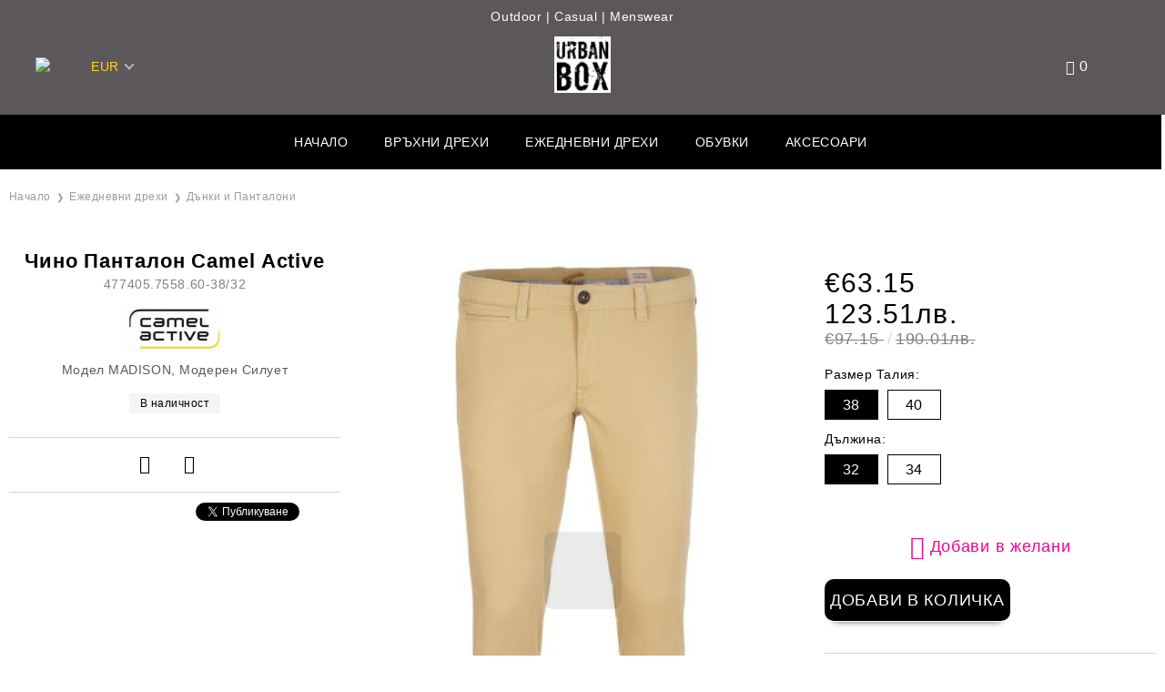

--- FILE ---
content_type: text/html; charset=utf-8
request_url: https://urbanbox.eu/product/5575/chino-pantalon-camel-active.html
body_size: 15646
content:
<!DOCTYPE html>
<html lang="bg">
<head>
<meta http-equiv="Content-Type" content="text/html; charset=utf-8" />
<meta http-equiv="Content-Script-Type" content="text/javascript" />
<meta http-equiv="Content-Style-Type" content="text/css" />
<meta name="description" content="Купете Чино Панталон Camel Active 477405.7558.60-38/32 на цена от  €63.15. Ние от Urbanbox Ви предлагаме най-атрактивните модели на бранда Camel Active." />
<meta name="keywords" content="" />
<meta name="twitter:card" content="summary" /><meta name="twitter:site" content="@server.seliton.com" /><meta name="twitter:title" content="Чино Панталон Camel Active 477405.7558.60-38/32 | UrbanBox" /><meta name="twitter:description" content="Купете Чино Панталон Camel Active 477405.7558.60-38/32 на цена от  €63.15. Ние от Urbanbox Ви предлагаме най-атрактивните модели на бранда Camel Active." /><meta name="twitter:image" content="http://urbanbox.eu/userfiles/productimages/product_4235.jpg" />
<link rel="icon" type="image/x-icon" href="/favicon.ico" />
<title>Чино Панталон Camel Active 477405.7558.60-38/32 | UrbanBox</title>
<link rel="canonical" href="https://urbanbox.eu/product/5575/chino-pantalon-camel-active.html" />

<link rel="stylesheet" type="text/css" href="/userfiles/css/css_101_1795.css" />
<script type="text/javascript" src="/userfiles/css/js_101_681.js"></script>
<meta name="viewport" content="width=device-width, initial-scale=1" />
<link rel="alternate" type="application/rss+xml" title="Новини" href="/module.php?ModuleName=com.summercart.rss&amp;UILanguage=bg&amp;FeedType=News" />
<script type="text/javascript">
$(function(){
	$('.innerbox').colorbox({minWidth: 500, minHeight: 300, maxWidth: '90%', maxHeight: '96%'});
		var maxProducts = 7;
	var httpsDomain = 'https://urbanbox.eu/';
	var searchUrl = '/search.html';
	var seeMoreText = 'вижте още';
	
	SC.Util.initQuickSearch(httpsDomain, maxProducts, searchUrl, seeMoreText);
	});

SC.storeRoot = 'https://urbanbox.eu/';
SC.storeRootPath = '/';
SC.ML.PROVIDE_VALID_EMAIL = 'Трябва да предоставите валиден имейл адрес:';
SC.JSVersion = '';
</script>
<script type="text/javascript">
SC.Upsell = new function () {
	
	// Default settings
	let settings = {
		usePopup: true,
		languageCode: "bg",
		urlCart: "https://urbanbox.eu/cart.html"
	};

	this.setOptions = function (options)
	{
		settings = $.extend({}, settings, options);
	};
	
	this.init = function ()
	{
		console.log(settings);
		$('form[action] .js-button-add-to-cart').unbind('click').click(function (e) {
			if ($(this).parents('form:first').find('input[type="file"]').length > 0) {
				return;
			}
			
			const form = $(this).parents('form').get(0);
			if (!SC.Util.checkAddToCartOptions(form)) {
				e.preventDefault();
				return;
			}
			
			const elem = $(this).parents('form:first');
			elem.find('input[name="action"]:first').val('dmAddToCartAjaxAction');
			let postUrl = elem.attr('action');
			const postData = elem.serialize();
			elem.find('input[name="action"]:first').val('dmAddToCart');
			const productId = elem.find('input[name="ProductID"]:first').val();
			
			if (location.protocol !== 'https:') {
				// Fixes Chrome not sending session cookie on cross-scheme request
				postUrl = postUrl.replace('https://', 'http://');
			}
			
			$.ajax({
				type: 'POST',
				/* url: SC.storeRoot + settings.languageCode + '/cart.html', */
				url: SC.storeRoot + 'cart.html' + '?UILanguage=' + settings.languageCode,
				data: postData,
				dataType: 'json',
				xhrFields: {withCredentials: true},
				success: function (data) {
					const promisesArray = [];
					$(document).trigger('cart:add-to-cart', [promisesArray, postData, data]); /* Add to cart in product page */
					
					const sendProductParams = {
						id: $(form).find('input[name="ProductID"]').val(),
						quantity: $(form).find('input[name="Quantity"]').val(),
						productVariantId: $(form).find('input[name="ProductVariantID"]').val()
					};
					$(document).trigger('cart:add-to-cart-category', [promisesArray, sendProductParams, data]); /* Add to cart when in category listing */
					
					$.when.apply($, promisesArray).always(function() {
						SC.Upsell.handleResponse(data);
						
						if ($('#cart-page').length > 0) {
							SC.Cart.refreshCart();
							return;
						}
						
						if (SC.Upsell.hasError) {
							return;
						}
						
						$.get(SC.storeRoot + 'ajax/ajax_upsell_products.php?ProductID=' + sendProductParams.id + '&ProductVariantID=' + sendProductParams.productVariantId + '&UILanguage=' + settings.languageCode,
							function (data) {
								if (!data) {
									if (settings.usePopup) {
										location.href = settings.urlCart;
									}
									
									return;
								}
									
								if (settings.usePopup) {
									$.colorbox({
										width: '952px',
										maxWidth: '92%',
										className: 'cboxNoTitle c-popup-upsell',
										html: data,
									});
								} else {
									$('.js-mini-cart__upsell-popup').html(data);
								}
							},
							'html');
					});
				}
			});
			
			return false;
		});
	};
	
	this.handleResponse = function (data)
	{
		this.hasError = false;
		if (data['headerCart']) {
			$('.c-header__cart.js-header-cart').replaceWith(data['headerCart']);
			setTimeout(function(){$('.js-header-cart').trigger('click')}, 10);
		}
		if (data['headerCartMobile']) {
			$('.js-mobile-menu-item-cart').replaceWith(data['headerCartMobile']);
			setTimeout(function(){$('.js-mobile-menu-item-cart').trigger('click')}, 10);
		}
		if ((typeof(data['error']) != 'undefined') && data['error']) {
			alert(data['error']);
			this.hasError = true;
		}
		SC.Upsell.init();
	};
};

$(function () {
	if (SC.UpsellNotUsed) {
		return;
	}
	
	if (SC.UpsellDefaults !== undefined) {
		SC.Upsell.setOptions(SC.UpsellDefaults);
	}
	SC.Upsell.init();
});
</script><!-- Global site tag (gtag.js) - Google Analytics -->
<script async src="https://www.googletagmanager.com/gtag/js?id=UA-169621661-1"></script>
<script>
  window.dataLayer = window.dataLayer || [];
  function gtag(){dataLayer.push(arguments);}
  gtag('js', new Date());

  gtag('config', 'UA-169621661-1');
  gtag('config', 'AW-623172598');
</script>

<!-- Facebook Pixel Code -->
<script>
!function(f,b,e,v,n,t,s)
{if(f.fbq)return;n=f.fbq=function(){n.callMethod?
n.callMethod.apply(n,arguments):n.queue.push(arguments)};
if(!f._fbq)f._fbq=n;n.push=n;n.loaded=!0;n.version='2.0';
n.queue=[];t=b.createElement(e);t.async=!0;
t.src=v;s=b.getElementsByTagName(e)[0];
s.parentNode.insertBefore(t,s)}(window, document,'script',
'https://connect.facebook.net/en_US/fbevents.js');
fbq('init', '351293835944868');
fbq('track', 'PageView');
</script>
<noscript><img height="1" width="1" style="display:none"
src="https://www.facebook.com/tr?id=351293835944868&ev=PageView&noscript=1"
/></noscript>
<!-- End Facebook Pixel Code --> 
<!-- Google Tag Manager -->
<script>(function(w,d,s,l,i){w[l]=w[l]||[];w[l].push({'gtm.start':
new Date().getTime(),event:'gtm.js'});var f=d.getElementsByTagName(s)[0],
j=d.createElement(s),dl=l!='dataLayer'?'&l='+l:'';j.async=true;j.src=
'https://www.googletagmanager.com/gtm.js?id='+i+dl;f.parentNode.insertBefore(j,f);
})(window,document,'script','dataLayer','GTM-NJVJTRR7');</script>
<!-- End Google Tag Manager -->


		<script type="application/ld+json">
			{
				"@context": "https://schema.org",
				"@type": "BreadcrumbList",
				"itemListElement":
				[
					{
						"@type": "ListItem",
						"position": 1,
						"item":
						{
							"@id": "https://urbanbox.eu/",
							"name": "Начало"
						}
					},
					{
						"@type": "ListItem",
						"position": 2,
						"item":
						{
							"@id": "https://urbanbox.eu/category/226/ezhednevni-drehi.html",
							"name": "Ежедневни дрехи"
						}
					},
					{
						"@type": "ListItem",
						"position": 3,
						"item":
						{
							"@id": "https://urbanbox.eu/category/233/danki-i-pantaloni.html",
							"name": "Дънки и Панталони"
						}
					},
					{
						"@type": "ListItem",
						"position": 4,
						"item":
						{
							"@id": "https://urbanbox.eu/product/5575/chino-pantalon-camel-active.html",
							"name": "Чино Панталон Camel Active"
						}
					}
				]
			}
		</script>





<link rel="preload" href="/skins/assets/fonts/awesome-icons-4.7/fontawesome-webfont.woff2" as="font" type="font/woff2" crossorigin />
<link rel="preload" href="/skins/assets/fonts/open-iconic-11/fonts/open-iconic.woff2" as="font" type="font/woff2" crossorigin />
<link rel="preload" href="/skins/assets/fonts/muller/Muller-Thin.ttf" as="font" type="font/ttf" crossorigin />
<meta property="og:site_name" content="UrbanBox" /><meta property="og:locality" content="София, България" /><meta property="og:email" content="info@urbanbox.eu" /><meta property="og:phone_number" content="0885316003" /><meta property="og:type" content="product" /><meta property="og:title" content="Чино Панталон Camel Active" /><meta property="og:url" content="https://urbanbox.eu/product/5575/chino-pantalon-camel-active.html" /><meta property="og:image" content="https://urbanbox.eu/userfiles/productimages/product_4235.jpg" /><meta property="og:description" content="Модел MADISON, Модерен Силует" /></head>

<body class="lang-bg dynamic-page dynamic-page-product layout-229 layout-type-thin-wide-wide-thin products-per-row-5 " >


<div class="c-body-container js-body-container">
<div class="c-body-container__sub">

<header class="container c-header js-header-container">


<div class="c-header__topline">
	<span class="c-header__slogan-text" style="color: #ffffff;"> Outdoor   |   Casual   |   Menswear </span></div>

<div class="c-header__standard">

	<div class="c-header__standard-login-and-lang">
		
		<div class="c-header__profile-wrapper">
			<a class="c-header__profile-icon-link" href="https://urbanbox.eu/login.html">
				<img class="c-header__profile-icon" src="/skins/royal/customer/images/user.png?rev=0cfa903748b22c57db214c7229180c71ed34da8a" />
			</a>
			<div class="c-header__profile js-header-login-section">
								
									<a href="https://urbanbox.eu/login.html" class="c-header__profile_link c-header__profile-login">Вход</a>
					<a href="https://urbanbox.eu/register.html" class="c-header__profile_link c-header__profile-register">Регистрация</a>
							</div>
		</div>
		
				
				<div class="c-header__currency">
			<div class="c_header__currency-selected">
				<span class="c-header__currency-code-wrapper"><span class="c_header__currency-selected-code">EUR</span></span>
			</div>
			<input type="hidden" name="CurrencyID" class="CurrencyID" id="js-selected-currencyid" value="2" />
			
			<ul id="currency-list" class="c-header__currency-list">
							<li class="c-header__currency-selector js-currency-selector selected" id="currencyId_2">EUR</li>
							<li class="c-header__currency-selector js-currency-selector " id="currencyId_6">BGN</li>
						</ul> 
		</div>
				
	</div>
	
	<div class="c-header__standard-logo-section">
		<h2 class="c-header__logo c-header__logo--is-image">
			<a href="/">
				<img class="c-header__logo-image" src="/userfiles/logo/UrbanBox_logo_w1.jpg" alt="UrbanBox" width="500" height="500" />							</a>
		</h2>
	</div>
	
	<div class="c-header__standard-search-currency-cart-section">
		
		<div class="c-header__search js-header-search">
			<div class="c-header__search-advanced"><a href="/search.html?action=dmAdvancedSearch">Разширено търсене</a></div>
			<div class="c-header__search-form-icon-wrapper">
				<form action="/search.html" class="c-header_search_form js-header-search-form">
					<input type="text" class="c-header__search_input js-header-search-input" id="sbox" name="phrase" value="" placeholder="Търси..." />
					<span class="c-header__search-button"><input type="submit" value="Търси" class="c-header__search-button-submit" /></span>
				</form>
			</div>
		</div>
				<div class="c-header__wishlist js-wishlist-header">
			<a href="/favourites.html" class="c-header__wishlist-link" title="Любими продукти">
				<span class="js-wishlist-header-count">0</span>
			</a>
		</div>
						<div class="c-header__cart js-header-cart">
			<h2 class="c-header__cart-title">Количка</h2>
	
						<div class="c-header__cart-wrapper js-header-mini-cart-wrapper">
				<div class="c-header__cart--empty-icon"></div>
			</div>
				
								</div>
			</div>
	
</div>

<div class="c-header__mobile">
	<div class="c-header__standard-logo-section">
		<h2 class="c-header__logo c-header__logo--is-image">
			<a href="/">
				<img class="c-header__logo-image" src="/userfiles/logo/UrbanBox_logo_w1.jpg" alt="UrbanBox" width="500" height="500" />							</a>
		</h2>
	</div>
		<ul class="c-header__mobile-menu">
		<li class="c-header__mobile-menu-item mobile-menu-item-nav js-mobile-menu-item-nav"></li>
		<li class="c-header__mobile-menu-item mobile-menu-item-account">
			<div class="mobile-menu-item-login"></div>
		</li>
		<li class="c-header__mobile-menu-item">
						<div class="c-header__wishlist js-wishlist-header">
				<a href="/favourites.html" class="c-header__wishlist-link" title="Любими продукти">
					<span class="js-wishlist-header-count">0</span>
				</a>
			</div>
					</li>
		<li class="c-header__mobile-menu-item mobile-menu-item-search">
			<div class="c-header__search c-header__search--mobile">
				<form action="/search.html" class="c-header_search_form js-header-search-form">
					<input type="text" class="c-header__search_input c-header__search_input--mobile js-header-search-input" id="js-search-phrase" name="phrase" value="" placeholder="Търси..." />
					<span class="c-header__search-button"><input type="submit" value="Търси" class="c-header__search-button-submit" /></span>
				</form>
			</div>
		</li>
		<li class="c-header__mobile-menu-item mobile-menu-item-international">
			<div class="mobile-menu-item-language-and-currency">
				<div class="mobile-menu-item-language-and-currency-inner"></div>
			</div>
		</li>
		
		<li class="c-header__mobile-menu-item">
						<a id="mobile-cart" class="mobile-menu-item-cart js-mobile-menu-item-cart" href="https://urbanbox.eu/cart.html"></a>
						
					</li>
	</ul>
	</div>

</header><!-- header container -->

<main>
<div class="o-column c-layout-top o-layout--horizontal c-layout-top__sticky  js-layout-top">
	<div class="c-layout-wrapper c-layout-top__sticky-wrapper">
		<div class="o-box c-box-main-menu js-main-menu-box">

	<div class="o-box-content c-box-main-menu__content">
		<ul class="c-box-main-menu__list">
							<li class=" c-box-main-menu__item js-box-main-menu__item">
					<a href="/" title="Начало" class="c-box-main-menu__item-link">
												Начало
						<span class="c-box-main-menu__mobile-control js-mobile-control"><span>+</span></span>
					</a>
									</li>
											<li class="menu-item-dropdown-menu c-box-main-menu__item js-box-main-menu__item">
					<a href="/category/222/vrahni-drehi.html" title="Връхни дрехи" class="c-box-main-menu__item-link">
												Връхни дрехи
						<span class="c-box-main-menu__mobile-control js-mobile-control"><span>+</span></span>
					</a>
											<ul class="o-box-content c-box-dd-categories__subcategory-list js-box-dd-categories__subcategory-list">
			<li class="c-box-dd-categories__item js-box-dd-categories-item c-box-dd-categories__categoryid-223  is-first   ">
			<a href="/category/223/yaketa.html" class="c-box-dd-categories__subcategory-item-link noProducts ">
				<span>Якета</span><span class="c-box-main-menu__mobile-control js-mobile-control"><span>+</span></span>
			</a>
			
		</li>
			<li class="c-box-dd-categories__item js-box-dd-categories-item c-box-dd-categories__categoryid-224     ">
			<a href="/category/224/saka.html" class="c-box-dd-categories__subcategory-item-link noProducts ">
				<span>Сака</span><span class="c-box-main-menu__mobile-control js-mobile-control"><span>+</span></span>
			</a>
			
		</li>
			<li class="c-box-dd-categories__item js-box-dd-categories-item c-box-dd-categories__categoryid-225   is-last  ">
			<a href="/category/225/eletsi.html" class="c-box-dd-categories__subcategory-item-link noProducts ">
				<span>Елеци</span><span class="c-box-main-menu__mobile-control js-mobile-control"><span>+</span></span>
			</a>
			
		</li>
	</ul>
									</li>
				<li class="c-box-main-menu__separator">|</li>							<li class="menu-item-dropdown-menu c-box-main-menu__item js-box-main-menu__item">
					<a href="/category/226/ezhednevni-drehi.html" title="Ежедневни дрехи" class="c-box-main-menu__item-link">
												Ежедневни дрехи
						<span class="c-box-main-menu__mobile-control js-mobile-control"><span>+</span></span>
					</a>
											<ul class="o-box-content c-box-dd-categories__subcategory-list js-box-dd-categories__subcategory-list">
			<li class="c-box-dd-categories__item js-box-dd-categories-item c-box-dd-categories__categoryid-229 has-submenus is-first   ">
			<a href="/category/229/rizi.html" class="c-box-dd-categories__subcategory-item-link hasProducts is-parent">
				<span>Ризи</span><span class="c-box-main-menu__mobile-control js-mobile-control"><span>+</span></span>
			</a>
			<ul class="o-box-content c-box-dd-categories__subcategory-list js-box-dd-categories__subcategory-list">
			<li class="c-box-dd-categories__item js-box-dd-categories-item c-box-dd-categories__categoryid-248  is-first   ">
			<a href="/category/248/rizi-kas-rakav.html" class="c-box-dd-categories__subcategory-item-link noProducts ">
				<span>Ризи къс ръкав</span><span class="c-box-main-menu__mobile-control js-mobile-control"><span>+</span></span>
			</a>
			
		</li>
			<li class="c-box-dd-categories__item js-box-dd-categories-item c-box-dd-categories__categoryid-249   is-last  ">
			<a href="/category/249/rizi-dalag-rakav.html" class="c-box-dd-categories__subcategory-item-link noProducts ">
				<span>Ризи дълъг ръкав</span><span class="c-box-main-menu__mobile-control js-mobile-control"><span>+</span></span>
			</a>
			
		</li>
	</ul>
		</li>
			<li class="c-box-dd-categories__item js-box-dd-categories-item c-box-dd-categories__categoryid-230 has-submenus   is-open ">
			<a href="/category/230/bluzi.html" class="c-box-dd-categories__subcategory-item-link hasProducts is-parent">
				<span>Блузи</span><span class="c-box-main-menu__mobile-control js-mobile-control"><span>+</span></span>
			</a>
			<ul class="o-box-content c-box-dd-categories__subcategory-list js-box-dd-categories__subcategory-list">
			<li class="c-box-dd-categories__item js-box-dd-categories-item c-box-dd-categories__categoryid-251  is-first   ">
			<a href="/category/251/bluzi-kas-rakav.html" class="c-box-dd-categories__subcategory-item-link noProducts ">
				<span>Блузи къс ръкав</span><span class="c-box-main-menu__mobile-control js-mobile-control"><span>+</span></span>
			</a>
			
		</li>
			<li class="c-box-dd-categories__item js-box-dd-categories-item c-box-dd-categories__categoryid-250   is-last  is-current">
			<a href="/category/250/bluzi-dalag-rakav.html" class="c-box-dd-categories__subcategory-item-link noProducts ">
				<span>Блузи дълъг ръкав</span><span class="c-box-main-menu__mobile-control js-mobile-control"><span>+</span></span>
			</a>
			
		</li>
	</ul>
		</li>
			<li class="c-box-dd-categories__item js-box-dd-categories-item c-box-dd-categories__categoryid-232     ">
			<a href="/category/232/puloveri.html" class="c-box-dd-categories__subcategory-item-link noProducts ">
				<span>Пуловери</span><span class="c-box-main-menu__mobile-control js-mobile-control"><span>+</span></span>
			</a>
			
		</li>
			<li class="c-box-dd-categories__item js-box-dd-categories-item c-box-dd-categories__categoryid-233     ">
			<a href="/category/233/danki-i-pantaloni.html" class="c-box-dd-categories__subcategory-item-link noProducts ">
				<span>Дънки и Панталони</span><span class="c-box-main-menu__mobile-control js-mobile-control"><span>+</span></span>
			</a>
			
		</li>
			<li class="c-box-dd-categories__item js-box-dd-categories-item c-box-dd-categories__categoryid-247     ">
			<a href="/category/247/kasi-pantaloni.html" class="c-box-dd-categories__subcategory-item-link noProducts ">
				<span>Къси Панталони</span><span class="c-box-main-menu__mobile-control js-mobile-control"><span>+</span></span>
			</a>
			
		</li>
			<li class="c-box-dd-categories__item js-box-dd-categories-item c-box-dd-categories__categoryid-254   is-last  ">
			<a href="/category/254/banski.html" class="c-box-dd-categories__subcategory-item-link noProducts ">
				<span>Бански</span><span class="c-box-main-menu__mobile-control js-mobile-control"><span>+</span></span>
			</a>
			
		</li>
	</ul>
									</li>
				<li class="c-box-main-menu__separator">|</li>							<li class="menu-item-dropdown-menu c-box-main-menu__item js-box-main-menu__item">
					<a href="/category/227/obuvki.html" title="Обувки" class="c-box-main-menu__item-link">
												Обувки
						<span class="c-box-main-menu__mobile-control js-mobile-control"><span>+</span></span>
					</a>
											<ul class="o-box-content c-box-dd-categories__subcategory-list js-box-dd-categories__subcategory-list">
			<li class="c-box-dd-categories__item js-box-dd-categories-item c-box-dd-categories__categoryid-241  is-first   ">
			<a href="/category/241/chehli-i-sandali.html" class="c-box-dd-categories__subcategory-item-link noProducts ">
				<span>Чехли и Сандали</span><span class="c-box-main-menu__mobile-control js-mobile-control"><span>+</span></span>
			</a>
			
		</li>
			<li class="c-box-dd-categories__item js-box-dd-categories-item c-box-dd-categories__categoryid-242     ">
			<a href="/category/242/obuvki-i-snikarsi.html" class="c-box-dd-categories__subcategory-item-link noProducts ">
				<span>Обувки и Сникърси</span><span class="c-box-main-menu__mobile-control js-mobile-control"><span>+</span></span>
			</a>
			
		</li>
			<li class="c-box-dd-categories__item js-box-dd-categories-item c-box-dd-categories__categoryid-243   is-last  ">
			<a href="/category/243/boti-i-botushi.html" class="c-box-dd-categories__subcategory-item-link noProducts ">
				<span>Боти и Ботуши</span><span class="c-box-main-menu__mobile-control js-mobile-control"><span>+</span></span>
			</a>
			
		</li>
	</ul>
									</li>
				<li class="c-box-main-menu__separator">|</li>							<li class="menu-item-dropdown-menu c-box-main-menu__item js-box-main-menu__item">
					<a href="/category/228/aksesoari.html" title="Аксесоари" class="c-box-main-menu__item-link">
												Аксесоари
						<span class="c-box-main-menu__mobile-control js-mobile-control"><span>+</span></span>
					</a>
											<ul class="o-box-content c-box-dd-categories__subcategory-list js-box-dd-categories__subcategory-list">
			<li class="c-box-dd-categories__item js-box-dd-categories-item c-box-dd-categories__categoryid-239  is-first   ">
			<a href="/category/239/chanti.html" class="c-box-dd-categories__subcategory-item-link noProducts ">
				<span>Чанти</span><span class="c-box-main-menu__mobile-control js-mobile-control"><span>+</span></span>
			</a>
			
		</li>
			<li class="c-box-dd-categories__item js-box-dd-categories-item c-box-dd-categories__categoryid-240     ">
			<a href="/category/240/portfeyli.html" class="c-box-dd-categories__subcategory-item-link noProducts ">
				<span>Портфейли</span><span class="c-box-main-menu__mobile-control js-mobile-control"><span>+</span></span>
			</a>
			
		</li>
			<li class="c-box-dd-categories__item js-box-dd-categories-item c-box-dd-categories__categoryid-238     ">
			<a href="/category/238/kolani.html" class="c-box-dd-categories__subcategory-item-link noProducts ">
				<span>Колани</span><span class="c-box-main-menu__mobile-control js-mobile-control"><span>+</span></span>
			</a>
			
		</li>
			<li class="c-box-dd-categories__item js-box-dd-categories-item c-box-dd-categories__categoryid-234     ">
			<a href="/category/234/shapki.html" class="c-box-dd-categories__subcategory-item-link noProducts ">
				<span>Шапки</span><span class="c-box-main-menu__mobile-control js-mobile-control"><span>+</span></span>
			</a>
			
		</li>
			<li class="c-box-dd-categories__item js-box-dd-categories-item c-box-dd-categories__categoryid-235     ">
			<a href="/category/235/shalove.html" class="c-box-dd-categories__subcategory-item-link noProducts ">
				<span>Шалове</span><span class="c-box-main-menu__mobile-control js-mobile-control"><span>+</span></span>
			</a>
			
		</li>
			<li class="c-box-dd-categories__item js-box-dd-categories-item c-box-dd-categories__categoryid-236     ">
			<a href="/category/236/rakavitsi.html" class="c-box-dd-categories__subcategory-item-link noProducts ">
				<span>Ръкавици</span><span class="c-box-main-menu__mobile-control js-mobile-control"><span>+</span></span>
			</a>
			
		</li>
			<li class="c-box-dd-categories__item js-box-dd-categories-item c-box-dd-categories__categoryid-237   is-last  ">
			<a href="/category/237/chorapi.html" class="c-box-dd-categories__subcategory-item-link noProducts ">
				<span>Чорапи</span><span class="c-box-main-menu__mobile-control js-mobile-control"><span>+</span></span>
			</a>
			
		</li>
	</ul>
									</li>
				<li class="c-box-main-menu__separator">|</li>					</ul>
	</div>
	
</div>

<script type="text/javascript">
$(function(){
	if (($('.js-main-menu-box > .c-box-main-menu__content > ul > li > ul').length > 0 ) && ($('.js-main-menu-box > .c-box-main-menu__content > ul > li > ul').html().length > 0)) {
		$('.js-main-menu-box > .c-box-main-menu__content > ul > li > ul').closest('li').addClass('has-submenus');
	}
});
</script>
	</div>
</div>

<div class="c-layout-main js-layout-main">
		<div id="c-layout-main__column-left" class="o-layout--vertical c-layout-main--thin">
		<div class="c-layout-wrapper">
			
					</div>
	</div>
		<div id="c-layout-main__column-middle" class="o-layout--vertical c-layout-main--wide">
		<div class="c-layout-wrapper">
			
					</div>
	</div>
		<div id="c-layout-main__column-right" class="o-layout--vertical c-layout-main--wide">
		<div class="c-layout-wrapper">
			
					</div>
	</div>
	</div>

<div class="o-layout--horizontal o-column c-layout-bottom c-layout-bottom__nonsticky js-layout-bottom">
	<div class="c-layout-wrapper">
		<link rel="stylesheet" type="text/css" href="/skins/orion/customer/css/cloud-zoom.css?rev=0cfa903748b22c57db214c7229180c71ed34da8a" />
<script type="text/javascript" src="/skins/orion/customer/js/thirdparty/unpacked/cloud-zoom.1.0.2.js?rev=0cfa903748b22c57db214c7229180c71ed34da8a"></script>
<script type="text/javascript" src="/skins/assets/lightGallery/js/lightgallery.js"></script>
<script type="text/javascript" src="/skins/assets/lightGallery/js/plugins/lg-thumbnail.min.js"></script>
<script type="text/javascript" src="/skins/assets/lightGallery/js/plugins/lg-zoom.min.js"></script>
<link rel="stylesheet" type="text/css" href="/skins/assets/lightGallery/css/lightgallery.css" />

<div id="product-page" class="c-page-product"
	xmlns:product="http://search.yahoo.com/searchmonkey/product/"
	xmlns:rdfs="http://www.w3.org/2000/01/rdf-schema#"
	xmlns:media="http://search.yahoo.com/searchmonkey/media/"
	xmlns:review="http://purl.org/stuff/rev#"
	xmlns:use="http://search.yahoo.com/searchmonkey-datatype/use/"
	xmlns:currency="http://search.yahoo.com/searchmonkey-datatype/currency/"
	itemscope itemtype="http://schema.org/Product">
	
	<div class="c-breadcrumb c-breadcrumb__list">
		<span class="c-breadcrumb__item"><a href="%/" class="c-breadcrumb__item-link">Начало</a> </span>
				<span class="c-breadcrumb__separator"></span>
		<span class="c-breadcrumb__item"><a href="/category/226/ezhednevni-drehi.html" class="c-breadcrumb__item-link">Ежедневни дрехи</a></span>
				<span class="c-breadcrumb__separator"></span>
		<span class="c-breadcrumb__item"><a href="/category/233/danki-i-pantaloni.html" class="c-breadcrumb__item-link">Дънки и Панталони</a></span>
				<span class="c-breadcrumb__item--last item fn">Чино Панталон Camel Active</span>
	</div>
	
	<div class="o-page-content">
		<div class="c-dynamic-area c-dynamic-area__top"></div>
		
		<div class="c-product__top-area">
			<div class="c-product-page__product-info-section">
				<h1 class="c-product-page__product-name fn js-product-name-holder" property="rdfs:label" itemprop="name">Чино Панталон Camel Active</h1>
				
				<ul class="c-product-page__product-features">
					<li class="c-product-page__product-code-wrapper">
												<div class="c-product-page__product-code-label">Код:</div>
						<div id="ProductCode" class="c-product-page__product-code sku js-product-page__product-code u-ellipsis" property="product:identifier" datatype="use:sku" itemprop="sku">477405.7558.60-38/32</div>
											</li>
									</ul>
				
								<div class="c-product-page__product-brand-wrapper" itemprop="brand" itemscope itemtype="http://schema.org/Organization">
																<meta itemprop="name" content="CAMEL ACTIVE">
							<a class="c-product-page__product-brand-image-link" rel="product:brand" typeof="vcard:VCard commerce:Business" property="vcard:url" href="/brand/127/camel-active.html" itemprop="url">
								<img class="c-product-page__product-brand-image" src="/userfiles/brand/image_bea22dcc47fee655805b0e78c7ae8c43.jpg" width="300" height="140" />
							</a>
									</div>
								
				<div id="product-promotion-content" class="c-product-page__promo-info-wrapper js-product-promotion-content">
									</div>
				
				<div class="c-product-page__product-description-wrapper">
										<h2 class="c-product-page__product-description s-html-editor description" property="rdfs:comment" itemprop="description"><p style="text-align: center;">Модел MADISON, Модерен Силует</p>
</h2>
										
										
					<div class="c-product-page__availability-label availability s-html-editor js-availability-label" style="display: block"><p>В наличност</p>
</div>
				</div>
				
				<div class="c-product-page__tab-detailed-description c-product-page__tabs-wrapper js-royal-tab-detailed-description">
					<h2 class="c-product-page__tab-detailed-description-title c-product-page__tabs-titles js-royal-tab-detailed-description-toggle">Детайлно описание</h2>
					<div class="c-product-page__tab-detailed-description-content c-product-page__royal-tabs-content js-royal-tabs-detailed-description-content"></div>
				</div>
			
				<div class="c-product-page__tab-rating-and-review c-product-page__tabs-wrapper js-royal-tab-reviews">
					<h2 class="c-product-page__tab-rating-and-review-title c-product-page__tabs-titles js-royal-tab-reviews-toggle">
						Ревюта
											</h2>
					<div class="c-product-page__tab-rating-and-review-content c-product-page__royal-tabs-content js-royal-tabs-reviews-content"></div>
				</div>
				
				<div class="c-product-page__review-and-rate-buttons">
					<div class="c-button__send-to-friend-wrapper">
						<a rel="nofollow" class="c-button__send-to-friend" href="https://urbanbox.eu/send_to_friend.php?ProductID=5021" id="sendToFriend" title="Изпрати на приятел">
							<span class="c-button__send-to-friend-text">Изпрати на приятел</span>
						</a>
					</div>
										<div class="c-product-page__rate-product-wrapper">
						<a rel="nofollow" class="c-product-page__rate-product-button" href="/module.php?ModuleName=com.summercart.ratingactions&amp;action=acRate&amp;ProductID=5021" id="rateThisProduct" title="Оцени продукта">
							<span class="c-product-page__rate-product-text">Оцени продукта</span>
						</a>
					</div>
										<div class="c-product-page__product-comparison-wrapper">
						
					</div>
				</div>
				
				<div class="c-social-buttons social-buttons">
	<iframe title="Share links" src="//www.facebook.com/plugins/like.php?locale=bg_BG&amp;href=https%3A%2F%2Furbanbox.eu%2F%2Fproduct%2F5575%2Fchino-pantalon-camel-active.html&amp;layout=button_count&amp;action=like&amp;show_faces=false&amp;share=true&amp;height=21&amp;" scrolling="no" frameborder="0" style="border:none; overflow:hidden; width: 200px; height:21px;" allowTransparency="true" loading="lazy"></iframe>
	
	<!-- Place this tag in your head or just before your close body tag. -->
	<script >
		window.___gcfg = {
			lang: 'bg_BG',
		};
	</script>
	<a href="https://twitter.com/share" class="c-social-buttons__twitter-share-button twitter-share-button" data-lang="bg">Tweet</a>
	<script>$(function() { !function(d,s,id){var js,fjs=d.getElementsByTagName(s)[0],p=/^http:/.test(d.location)?'http':'https';if(!d.getElementById(id)){js=d.createElement(s);js.id=id;js.src=p+'://platform.twitter.com/widgets.js';fjs.parentNode.insertBefore(js,fjs);}}(document, 'script', 'twitter-wjs'); });</script>
	
	<!--// plugin.facebook_send_to_friend.html //-->
</div>			</div>

			<div class="c-product-page__product-image-section">
				<!-- Images Block -->
				<div class="c-product-page__images-block">
					<div id="product-images" class=" ">
						<div class="c-product-page__image-section" style="min-heightX: 600px;">
																					<div class="c-product-page__product-image js-product-image">
								<div id="slider-image">
																																													<div class="c-product-page__product-image-slide">
																														<div class="product-image-a1 product-image-lightgallery" data-src="/userfiles/productlargeimages/product_4235.jpg">
										<a id="product-image-4235" href="/userfiles/productlargeimages/product_4235.jpg" title="Чино Панталон Camel Active" class="c-product-page__product-image-with-zoom js-product-image-link" ref="/userfiles/productimages/product_4235.jpg" data-largeimagewidth="1240" >											<img src="/userfiles/productimages/product_4235.jpg" alt="Чино Панталон Camel Active" width="400" height="600" class="c-product-page__product-image c-product-page__product-image-5021 js-product-image-5021 js-product-image-default" />
											<meta property="og:image" content="/userfiles/productimages/product_4235.jpg">
										</a>										</div>
									</div>
																		<div class="c-product-page__product-image-slide">
																														<div class="product-image-a1 product-image-lightgallery" data-src="/userfiles/productlargeimages/product_4234.jpg">
										<a id="product-image-4234" href="/userfiles/productlargeimages/product_4234.jpg" title="Чино Панталон Camel Active" class="c-product-page__product-image-with-zoom js-product-image-link" ref="/userfiles/productimages/product_4234.jpg" data-largeimagewidth="1240" >											<img src="/userfiles/productimages/product_4234.jpg" alt="Чино Панталон Camel Active" width="400" height="600" class="c-product-page__product-image c-product-page__product-image-5021 js-product-image-5021 js-product-image-default" />
											<meta property="og:image" content="/userfiles/productimages/product_4234.jpg">
										</a>										</div>
									</div>
																										</div>
								<div class="c-product-page__product-image-pager-wrapper">
									<ul class="c-product-page__product-image-pager-list">
																																																			<li class="c-product-page__product-image-pager"><a class="c-product-page__product-image-pager-link" href="#"></a></li>
																					<li class="c-product-page__product-image-pager"><a class="c-product-page__product-image-pager-link" href="#"></a></li>
																													</ul>
								</div>
							</div>
						</div>
						<script type="text/javascript">
						var variantImagesOptions = new Array();
												$(function () {
							if ($('#product-page #slider-image').children().length > 0) {
								
								var pagerWrapper = $('.c-product-page__product-image-pager-wrapper');
								pagerWrapper.show();
								pagerWrapper.find('.c-product-page__product-image-pager-link').each(function(index) {
									$(this).attr('data-slide-index', index);
								});
								productImagesSlider = $('#product-page #slider-image').bxSlider({
									mode: 'fade',
									auto: true,
									controls: false,
									stopAutoOnClick: true,
									pause: 5000,
									pagerCustom:'.c-product-page__product-image-pager-wrapper'
								});
							}
							var lightGalleryOptions = {
								mode: 'lg-lollipop',
								download: false,
								actualSize: true,
								showThumbByDefault: false,
								closable: false,
								enableDrag: false,
								enableSwipe: false,
								infiniteZoom: true,
								zoom: true,
								enableZoomAfter: 300,
								addClass: 'lightgallery_main_wrapper',
								preload: 100,
								slideEndAnimatoin: false,
								selector: '.product-image-lightgallery'
							};
							$('#product-images')
							.lightGallery(lightGalleryOptions)
							.on('onCloseAfter.lg', function() {
								$('.js-main-menu-box').parent('div').css('z-index', '999999');
							})
							.on('onAfterOpen.lg', function() {
								$('.lightgallery_main_wrapper .lg-item').css('width', $(window).width() + 20).css('overflow-y', 'auto');
							})
							.on('onBeforeSlide.lg', function(event, prevIndex, index) {
								$('.lightgallery_main_wrapper .lg-item').eq(index).find('.lg-img-wrap').show();
								$('.lightgallery_main_wrapper .lg-item').eq(prevIndex).find('.lg-img-wrap').hide();
								$('.lightgallery_main_wrapper .lg-item').css('overflow-y', 'hidden');
							})
							.on('onAfterSlide.lg', function() {
								$('.lightgallery_main_wrapper .lg-item').css('overflow-y', 'auto');
							});
						});
						$( document ).ready(function() {
							var takeProdImgHeight = $('.js-product-image-default').height();
							$('#slider-image').css('min-height', takeProdImgHeight + 'px');
							
							$(document).on('click', '.js-product-option', function(){
								// Destroy the existing slider
								if (productImagesSlider && productImagesSlider.destroySlider) {
									productImagesSlider.destroySlider();
								}
								
								// Re-initialize with auto:false
								productImagesSlider = $('#product-page #slider-image').bxSlider({
									mode: 'fade',
									auto: false, // now disabled
									controls: false,
									stopAutoOnClick: true,
									pause: 5000,
									pagerCustom: '.c-product-page__product-image-pager-wrapper'
								});
							});
						});
						</script>
					</div>
				</div>
				<!-- Images Block -->
			</div>

			<div class="c-product-page__checkout-section">
				<h1 class="c-product-page__product-name mobile fn" property="rdfs:label" itemprop="name">Чино Панталон Camel Active</h1>
				
				<div class="c-product-page__mobile-sku-wrapper js-product-page-sku-mobile"></div>
				<!-- Cart form -->
				<form action="https://urbanbox.eu/cart.html" method="post" id="cart_form" class="c-product-page__cart-form item product-page-has-options">
					<div class="c-product-page__countdown">
											</div>
					
					<div class="product-page__price-and-options">
						<div class="product-page__prices-and-installments">
							<div id="ProductPricesHolder" class="c-product-page__price-lines-wrapper js-product-prices-holder">
								<div class="c-product-page__product-price-section u-dual-price__product-page is-price-with-tax">
			
	
		<!-- Show prices with taxes applied. -->
			
			
			<!-- The product has price modifiers. It may also have wholesale price. -->
		
					<!-- % discount icon -->
																							
				
		<!-- Final price. -->
		<div class="c-price-exclude-taxes__final-price-withtax is-price-with-tax u-price__base__wrapper u-dual-price__big-price-promotion" itemprop="offers" itemscope itemtype="http://schema.org/Offer">
			<!-- Final price with tax -->
			<span class="c-price-exclude-taxes__final-price-withtax-label what-price u-price__base__label">Цена:</span>
			<span class="c-price-exclude-taxes__final-price-withtax-price price-is-discounted u-price__base__value">
				€63.15
								<span class="c-price-exclude-taxes__final-price-withtax-price price-is-discounted u-product-page__price-dual-currency">123.51лв.</span>
							</span>
			<!-- microformats (hidden) -->
			<span class="price" style="display:none;" itemprop="price">63.15</span>
			<span class="currency" style="display:none;" itemprop="priceCurrency">EUR</span>
			<link itemprop="url" href="/product/5575/chino-pantalon-camel-active.html" />
			<meta itemprop="availability" content="https://schema.org/InStock" />
			<meta itemprop="priceValidUntil" content="2030-12-31" />
		</div>
		
				
		<div class="c-price-exclude-taxes__final-price-list list-price u-price__del__wrapper">
			<!-- List price -->
			<span class="c-price-exclude-taxes__final-price-list-label what-price u-price__del__label">Каталожна цена:</span>
			<del class="c-price-exclude-taxes__final-price-list-price price-value u-price__del__value">
				€97.15
								<span class="u-price__dual-currency">190.01лв.</span>
							</del>
		</div>
		
					<!-- Show Price modifiers. -->
											<div class="c-price-exclude-taxes__discount-modifier price-modifiers-percent">
					<span class="c-price-exclude-taxes__discount-modifier-label what-price">Отстъпка:</span>
					<span class="c-price-exclude-taxes__discount-modifier-amount price-value">€34.00 (35%)</span>
				</div>
								
											
		



	
	</div>							</div>
							<!-- <div class="c-product-page__buy-installments-button">
								<a class="c-product-page__buy-installments-link" href="#">Купи на изплащане</a>
							</div> -->
						</div>
						
												<div class="c-product-page__options-wrapper item">
							<div class="c-product-page__product-options">
																<div class="c-product-page__option-name js-get-product-option-label">Размер Талия:</div>
								<span class="c-product-option-text-button__section js-product-option-wrapper js-product-option-text-container %%OPTIONGROUPTYPE%%-%%OPTIONGROUPID%%">
	<span class="c-product-option-text-button__option-current-value-text js-product-option-current-value-text"></span>
	<span class="c-product-option-text-button__button-wrapper">
		
			<span class="c-product-option-text-button__button js-product-option selected" >
				<label class="c-product-option-text-button__label js-product-option-text-label" for="option_28_201" >
					<span class="c-product-option-text-button__option-name">38</span>
					<input id="option_28_201" class="c-product-option-text-button__radio-button" type="radio" name="Options[ProductOptions][28][]" value="201" checked />
					<span class="c-product-option-text-button__value-text js-product-option-value-text"></span>
				</label>
			</span>
		
			<span class="c-product-option-text-button__button js-product-option" >
				<label class="c-product-option-text-button__label js-product-option-text-label" for="option_28_202" >
					<span class="c-product-option-text-button__option-name">40</span>
					<input id="option_28_202" class="c-product-option-text-button__radio-button" type="radio" name="Options[ProductOptions][28][]" value="202"  />
					<span class="c-product-option-text-button__value-text js-product-option-value-text"></span>
				</label>
			</span>
		
	</span>
</span>

								<div class="c-product-page__sizing-chart-link-wrapper">
								
								</div>
																<div class="c-product-page__option-name js-get-product-option-label">Дължина:</div>
								<span class="c-product-option-text-button__section js-product-option-wrapper js-product-option-text-container %%OPTIONGROUPTYPE%%-%%OPTIONGROUPID%%">
	<span class="c-product-option-text-button__option-current-value-text js-product-option-current-value-text"></span>
	<span class="c-product-option-text-button__button-wrapper">
		
			<span class="c-product-option-text-button__button js-product-option selected" >
				<label class="c-product-option-text-button__label js-product-option-text-label" for="option_37_287" >
					<span class="c-product-option-text-button__option-name">32</span>
					<input id="option_37_287" class="c-product-option-text-button__radio-button" type="radio" name="Options[ProductOptions][37][]" value="287" checked />
					<span class="c-product-option-text-button__value-text js-product-option-value-text"></span>
				</label>
			</span>
		
			<span class="c-product-option-text-button__button js-product-option" >
				<label class="c-product-option-text-button__label js-product-option-text-label" for="option_37_288" >
					<span class="c-product-option-text-button__option-name">34</span>
					<input id="option_37_288" class="c-product-option-text-button__radio-button" type="radio" name="Options[ProductOptions][37][]" value="288"  />
					<span class="c-product-option-text-button__value-text js-product-option-value-text"></span>
				</label>
			</span>
		
	</span>
</span>

								<div class="c-product-page__sizing-chart-link-wrapper">
								
								</div>
															</div>
						</div>
											</div>
					
										<div class="c-product-page__add-to-wishlist-wrapper">
						<span class="c-product-page__wishlist-buttons js-button-wish no-in-wishlist">
	<a style="display: none" rel="nofollow" href="https://urbanbox.eu/wishlist.html" title="Добавен в Желани" class="c-product-page__button-wishlist is-in-wishlist js-wishlist-link js-has-in-wishlist" data-product-id="5021" data-item-id="0"><span class="c-product-page__button-wishlist-text">Добавен в Желани</span></a>
	<a rel="nofollow" href="https://urbanbox.eu/wishlist.html" title="Добави в желани" class="c-product-page__button-wishlist not-in-wishlist js-wishlist-link js-no-in-wishlist" data-product-id="5021" data-item-id="0"><span class="c-product-page__button-wishlist-text">Добави в желани</span></a>
</span>
<script type="text/javascript">
$(function () {
	SC.Wishlist.getData = function (object) {
		var data = $('#cart_form').serialize();
		if (object.hasClass('js-has-in-wishlist')) {
			data += '&action=removeItem&submitType=ajax&WishlistItemID=' + object.data('item-id');
		} else {
			data += '&action=addItem&submitType=ajax&ProductID=' + object.data('product-id');
		}
		
		return data;
	}
})
</script>
					</div>
					<div class="c-product-page__email-me-when-available-button">
						
					</div>
										
					<div class="c-product-page__buy-buttons">
						<!--// plugin.measure_unit.customer-measure-info-html //-->
						<div class="quantity availability js-product-page__add-to-cart add-to-cart">
							<span class="value-title" title="in_stock"></span>							<span class="c-product-page__quantity-label">Брой:</span>
							<input type="text" class="c-product-page__quantity-input input-text" name="Quantity" value="1" size="3" />
														<span class="c-product-page__quantity-spin">
								<span id="spin-up"><span><strong>+</strong></span></span>
								<span id="spin-down"><span><strong>-</strong></span></span>
							</span>
														
							<div class="c-button__add-to-cart-wrapper js-button-add-to-cart o-button-add-to-cart u-designer-button">
								<input type="submit" class="c-button c-button__add-to-cart js-button-add-to-cart o-button-add-to-cart-submit u-designer-button-submit" value="Добави в количка" />
							</div>
						</div>
					</div>
					
										<div class="c-product-page__subscribe-for-lower-price-button">
						
					</div>
										
					<input type="hidden" name="action" value="dmAddToCart" />
					<input type="hidden" class="js-product-page-product-id" id="ProductID" name="ProductID" value="5021" />
					<input type="hidden" class="js-product-page-productvariant-id" id="ProductVariantID" name="ProductVariantID" value="43298" />
														</form>
				
				<!-- Description Price Block -->
				<div class="product-page-description-price-block">
					<div class="c-product-page__product-details">
						<!--// plugin.measure_unit.customer-button-actions-html //-->
						<div class="button-actions">
							<!--
														<span class="button-rate">
								<a rel="nofollow" href="/module.php?ModuleName=com.summercart.ratingactions&amp;action=acRate&amp;ProductID=5021" id="rateThisProduct" title="Оцени продукта">Оцени продукта</a>
							</span>
														 -->
						</div>
					</div>
				</div>
				<!-- Description Price Block -->
				
				<div class="c-product-page__tab-quick-buy-wrapper">
					<h2 class="c-quick-buy__title">Бърза поръчка без регистрация</h2>
<div class="c-quick-buy">
	<span class="c-quick-buy__subtitle">Само попълнете 2 полета</span>
	
	<div class="c-quick-buy__list">
				<div class="c-quick-buy__item">
			<input id="QuickBuyPhone" name="QuickBuyPhone" type="tel" placeholder="Телефон" class="c-quick-buy__input" form="quick_buy">
		</div>
						<div class="c-quick-buy__item">
			<input id="QuickBuyName" name="QuickBuyName" type="text" placeholder="Име" class="c-quick-buy__input" form="quick_buy">
		</div>
								
				<div class="c-quick-buy__agree-to-terms-wrapper">
			<input id="quick-buy-terms" name="PrivacyPolicy" class="c-quick-buy__agree-to-terms-input js-privacy-policy__checkbox" type="checkbox" form="quick_buy">
			<label class="c-quick-buy__agree-to-terms-label" for="quick-buy-terms">
				Съгласен съм с
				<a class="c-quick-buy__agree-to-terms-link" target="_blank" href="/page/9/gdpr-politika-za-zashtita-na-lichnite-danni.html">Политиката за лични данни</a>
			</label>
		</div>
				
		<div class="c-quick-buy__button-and-info-text">
			<div class="c-quick-buy__info-text">Ние ще се свържем с вас в рамките на работния ден.</div>
			
			<div class="c-quick-buy__item c-quick-buy__button-wrapper">
				<input type="submit" value="Купи сега" class="c-quick-buy__button o-button-simple-submit u-designer-button-submit" form="quick_buy">
				<span class="c-quick-buy__button-icon o-button-simple-icon"></span>
			</div>
			
		</div>
	</div>
	<input class="u-form-security-code" name="VerifField" id="VerifField" type="text" value="" form="quick_buy"/>
</div>

<script type="text/javascript">
SC.ML.QUICK_BUY_EMPTY_FIELD = 'Моля попълнете %%FIELD%%.';
SC.ML.QUICK_BUY_ORDER_SUCCESS = 'Успешна поръчка';
SC.ML.QUICK_BUY_ORDER_ERROR = 'Грешка';
SC.ML.QUICK_BUY_OK_BUTTON = 'Потвърждение на поръчката';

SC.ML.ALERT_PHONE_NUMBER = 'Телефонният номер трябва да съдържа поне 5 цифри.';
SC.ML.QUICK_BUY_PRIVACY_POLICY = 'Съгласен съм с Политиката за лични данни.';
/* Append the form dynamically so that we don't get any nested forms */
$('body').append('<form id="quick_buy" class="js-product-quick-buy" action="?"></form>');
$('.js-product-quick-buy').submit(SC.PhoneValidator.listeners.submit);
$(function() {
	$('<input>').attr({
		type: 'hidden',
		name: 'VerifToken',
		value: 'b0180d',
	}).appendTo('.js-product-quick-buy');
});
</script>				</div>
				
				<div class="c-product-page__tab-shipping-wrapper c-product-page__tabs-wrapper js-royal-tab-shipping" style="display: none;">
					<h2 class="c-product-page__tab-shipping-title c-product-page__tabs-titles js-royal-tab-shipping-toggle is-active">Ориентировъчни цени за доставка</h2>
					<div class="c-product-page__tab-shipping-content c-product-page__royal-tabs-content js-royal-tabs-shipping-content">
										</div>
				</div>
				
								<div class="c-product-page__attributes-list item">
										<div class="c-product-page__attribute-item">
						<div class="c-product-page__attribute-name">материя:</div>
						<div class="c-product-page__attribute-value">
							
							
														<span class="c-product-page__attribute-multivalue"> Памук</span>
														
							<span class="c-product-page__attribute-unit"></span>
													</div>
					</div>
										<div class="c-product-page__attribute-item">
						<div class="c-product-page__attribute-name">кройка:</div>
						<div class="c-product-page__attribute-value">
							
							
														<span class="c-product-page__attribute-multivalue">Madison, втален силует</span>
														
							<span class="c-product-page__attribute-unit"></span>
													</div>
					</div>
									</div>
								
				<div class="c-product-page__tab-return-and-merchandise c-product-page__tabs-wrapper js-royal-tab-return">
					<h2 class="c-product-page__tab-return-and-merchandise-title c-product-page__tabs-titles js-royal-tab-return-toggle"></h2>
					<div class="c-product-page__tab-return-and-merchandise-content c-product-page__royal-tabs-content js-royal-tabs-return-content"></div>
				</div>
				
				<div class="c-product-page__tab-merchandise c-product-page__tabs-wrapper js-royal-tab-merchandise">
					<h2 class="c-product-page__tab-merchandise-title c-product-page__tabs-titles js-royal-tab-merchandise-toggle"></h2>
					<div class="c-product-page__tab-merchandise-content c-product-page__royal-tabs-content js-royal-tabs-merchandise-content"></div>
				</div>
			</div>
		</div> <!-- c-product__top-area -->

		<!-- Product details info -->
		
		<!--// plugin.list-variants.product-details-html //-->
		<!-- Product details in tabs -->
		<div class="c-tabs c-product-page__tabs js-wholesale-prices">
	
			<ul class="c-tabs__menu c-product-page__tabs-menu js-tabs__menu">
									<li class="c-tabs__menu-item c-product-page__tabs-menu-item js-tabs-title"><a href="#product-detailed-description" class="c-product-page__tabs-menu-item-link js-tabs-title-link">Детайлно описание</a></li>																											<li class="c-tabs__menu-item c-product-page__tabs-menu-item js-tabs-title"><a href="#product-reviews" class="c-product-page__tabs-menu-item-link js-tabs-title-link">Ревюта</a></li>																																																																															</ul>
			
			<div class="c-tab__box-title-wrapper" style="display:none"><h2 class="c-tab__box-title">Детайлно описание</h2></div>
<div class="tab-content c-tab__detailed-description" id="tab-product-detailed-description">
	<div class="s-html-editor">
		<p>›&nbsp; Мека памучна материя<br />
›&nbsp; модел Чино с прави джобове<br />
›&nbsp; Закопчаване с цип<br />
›&nbsp; Жълт цвят<br />
›&nbsp; <strong>състав</strong>:&nbsp; 97% Памук, 3% Еластан<br />
›&nbsp; <strong>кройка</strong>: вталена, тесен крачол<br />
›&nbsp; <strong>талия</strong>: ниска<br />
›&nbsp; <strong>ширина при глезена</strong>: приблизително 17.5 см (за размер 34/34)</p>

<p>&nbsp;</p>

<div>
<div>
<div><em><a href="/userfiles/editor/file/Denim_guide.pdf" target="_blank"><span style="color: rgb(0, 0, 0);">Упътване дънкови кройки</span></a></em></div>

<div><em><a href="/userfiles/editor/file/%D0%A2%D0%B0%D0%B1%D0%BB%D0%B8%D1%86%D0%B0%20%D1%80%D0%B0%D0%B7%D0%BC%D0%B5%D1%80%D0%B8%5B1%5D.pdf" target="_blank"><span style="color: rgb(0, 0, 0);">Таблица мерки и размери</span></a></em></div>

<div><em><a href="/userfiles/editor/file/%D0%A3%D0%BA%D0%B0%D0%B7%D0%B0%D0%BD%D0%B8%D1%8F%20%D0%B7%D0%B0%20%D0%BF%D0%BE%D0%B4%D0%B4%D1%80%D1%8A%D0%B6%D0%BA%D0%B0%5B1%5D.pdf" target="_blank"><span style="color: rgb(0, 0, 0);">Указания за пране и поддръжка</span></a></em></div>
</div>
</div>
	</div>
</div><div class="c-tab__box-title-wrapper" style="display:none"><h2 class="c-tab__box-title">Ревюта</h2></div>
<div id="tab-product-reviews" class="c-tab-review tab-content">

		
	<div id="fb-comments-container" class="c-facebook-comments">
	<div id="fb-root" class="c-facebook-comments__fb-root"></div>
	<script>
	function startFbComments() {
		(function(d, s, id) {
		  var js, fjs = d.getElementsByTagName(s)[0];
		  if (d.getElementById(id)) return;
		  js = d.createElement(s); js.id = id;
		  js.async = true;
		  js.src = "//connect.facebook.net/bg_BG/sdk.js#xfbml=1&appId=673862566044253&version=v6.0";
		  fjs.parentNode.insertBefore(js, fjs);
		}(document, 'script', 'facebook-jssdk'));
	}
	
	$(function() {
		if ($('#product-reviews').css('display') == 'none') {
			$('a[href="#product-reviews"]').one('click', function() {
				startFbComments();
			});
		} else {
			startFbComments();
		}
	});</script>
	<div class="c-facebook-comments__fb-comments fb-comments" data-href="https://urbanbox.eu//product/5575/chino-pantalon-camel-active.html" data-width="100%" data-numposts="1" data-colorscheme="light"></div>
</div>	<!--// plugin.comment-review.product-review-form-html //-->
</div>
			
			<script type="text/javascript">
			SC.Util.Tabs({
				tabsMenu: '.js-tabs__menu',
				tabsTitle: '.js-tabs-title',
				tabsTitleLink: '.js-tabs-title-link',
				activateTab: '.js-tabs-title-link:first',
				/* activateTab: '.js-tabs-title-link[href=#product-reviews]', */
				tabsContent: '.tab-content'
			});
			</script>
		</div>
		<!-- Tabs -->
		<div class="c-dynamic-area c-dynamic-area__top"></div>
	</div> <!-- o-page-content -->
	
	<div class="c-product-page__option-alert-popup is-hidden js-options-alert-popup">
		<div class="c-product-page__option-alert-message js-options-alert-popup-message"></div>
		<div class="c-product-page__option-alert-button-wrapper">
			<a class="o-button-simple-submit" href="javascript:void(0)" onclick="$.fn.colorbox.close();">Добре</a>
		</div>
	</div>
</div> <!-- c-page-product -->

<script type="text/javascript">
SC.ProductData.ProductVariantsEvent = {};
/* Use $(SC.ProductData.ProductVariantsEvent).bind('variantChanged', function (event, variantId) {}); */
/* to get notified when the selected variant has changed. */

SC.ProductData.productVariants = {"1:198-287-|":{"ProductVariantID":"43294","ProductVariantCode":"477405.7558.60-34/32","ProductVariantPrice":"97.15000","ProductWeight":"0.500","ProductVariantQuantity":"0"},"1:198-288-|":{"ProductVariantID":"43295","ProductVariantCode":"477405.7558.60-34/34","ProductVariantPrice":"97.15000","ProductWeight":"0.500","ProductVariantQuantity":"0"},"1:200-287-|":{"ProductVariantID":"43296","ProductVariantCode":"477405.7558.60-36/32","ProductVariantPrice":"97.15000","ProductWeight":"0.500","ProductVariantQuantity":"0"},"1:200-288-|":{"ProductVariantID":"43297","ProductVariantCode":"477405.7558.60-36/34","ProductVariantPrice":"97.15000","ProductWeight":"0.500","ProductVariantQuantity":"0"},"1:201-287-|":{"ProductVariantID":"43298","ProductVariantCode":"477405.7558.60-38/32","ProductVariantPrice":"97.15000","ProductWeight":"0.500","ProductVariantQuantity":"2"},"1:201-288-|":{"ProductVariantID":"43299","ProductVariantCode":"477405.7558.60-38/34","ProductVariantPrice":"97.15000","ProductWeight":"0.500","ProductVariantQuantity":"1"},"1:202-287-|":{"ProductVariantID":"43300","ProductVariantCode":"477405.7558.60-40/32","ProductVariantPrice":"97.15000","ProductWeight":"0.500","ProductVariantQuantity":"1"},"1:202-288-|":{"ProductVariantID":"43301","ProductVariantCode":"477405.7558.60-40/34","ProductVariantPrice":"97.15000","ProductWeight":"0.500","ProductVariantQuantity":"1"}};
SC.ProductData.productVariantOptions = {"1":{"28":"28","37":"37"},"2":[]};
SC.ProductData.productPriceModifiers = {"1":[],"2":[]};
SC.ProductData.availabilityLabels = {"StatusInStock":"<p>В наличност<\/p>\r\n","StatusOutOfStock":"<div class=\"out-of-stock\">Няма наличност<\/div>\r\n"}; /* array(AvailabilityStatus => AvailabilityLabelHtml) */
SC.ProductData.minimumQuantity = 1;
SC.ProductData.maximumQuantity = 0;
SC.ProductData.ProductUrl = '/product/5575/chino-pantalon-camel-active.html';

SC.ML.ALERT_SELECT = 'Моля изберете';
SC.ML.ALERT_EMPTY_TEXT_INPUT = 'Моля въведете стойност в празното текстово поле.';
SC.ML.ALERT_EMPTY_FILE_INPUT = 'Моля качете файл в съотвеното поле.';

SC.ProductData.defaultVariantData = {
ProductVariantImage: $('#product-image img').attr('src')
};

$(function() {
	$('#rateThisProduct').colorbox();
	$('#sendToFriend').colorbox();
	SC.Util.loadFile('/skins/orion/customer/js/product.js?rev=0cfa903748b22c57db214c7229180c71ed34da8a', 'js');
});




// Hide and show royal tabs and there contents
$(document).ready(function() {
	
	// Toogle and append detailed description in product page
	var descriptionContent = $('.c-tab__detailed-description').html();
	var royalTabDescriptionContent = $('.js-royal-tabs-detailed-description-content');
	
	royalTabDescriptionContent.append(descriptionContent);
	
	$('.js-royal-tab-detailed-description-toggle').on('click', function(){
		$('.js-royal-tabs-detailed-description-content').slideToggle();
		$(this).toggleClass('is-active');
	});
	var detailedDescriptionContent = $('.js-royal-tabs-detailed-description-content').html();
	if (detailedDescriptionContent.length !== 6){
		$('.js-royal-tab-detailed-description').addClass("has-content");
	};
	
	// Toogle and append reviews in product page
	var commentsContent = $('#tab-product-reviews').html();
	var royalTabCommentsContent = $('.js-royal-tabs-reviews-content');

	royalTabCommentsContent.append(commentsContent);

	$('.js-royal-tab-reviews-toggle').on('click', function(){
		$('.js-royal-tabs-reviews-content').slideToggle();
		$(this).toggleClass('is-active');
	});
	var royalTabCommentsContent = $('.js-royal-tabs-reviews-content').html();
	if (royalTabCommentsContent.length >= 6){
		$('.js-royal-tab-reviews').addClass("has-content");
	};
	
	// Toogle Shipping in product page
	$('.js-royal-tab-shipping-toggle').on('click', function(){
		$('.js-royal-tabs-shipping-content').slideToggle();
		$(this).toggleClass('is-active');
	});
	var shippingContent = $('.js-royal-tabs-shipping-content').text();
	if (shippingContent.length >= 7){
		$('.js-royal-tab-shipping').addClass("has-content");
	};
	
	// Toogle and append return in product page
	var returnTitle = $('.c-return-info .o-title__page-title-content').text();
	var royalTabReturnTitle = $('.js-royal-tab-return .c-product-page__tabs-titles');
	
	royalTabReturnTitle.append(returnTitle);
	
	var returnContent = $('.c-return-info .o-page-content').html();
	var royalTabReturnContent = $('.js-royal-tabs-return-content');
	
	royalTabReturnContent.append(returnContent);
	
	$('.js-royal-tab-return-toggle').on('click', function(){
		$('.js-royal-tabs-return-content').slideToggle();
		$(this).toggleClass('is-active');
	});
	var royalTabReturnContent = $('.js-royal-tabs-return-content').text();
	if (royalTabReturnContent.length >= 6){
		$('.js-royal-tab-return').addClass("has-content");
	};
	
	// Toogle and append merchandise in product page
	var merchandiseTitle = $('.c-merchandise-info .o-title__page-title-content').text();
	var royalTabMerchandiseTitle = $('.js-royal-tab-merchandise .c-product-page__tabs-titles');
	
	royalTabMerchandiseTitle.append(merchandiseTitle);
	
	var merchandiseContent = $('.c-merchandise-info .o-page-content').html();
	var royalTabMerchandiseContent = $('.js-royal-tabs-merchandise-content');
	
	royalTabMerchandiseContent.append(merchandiseContent);
	
	$('.js-royal-tab-merchandise-toggle').on('click', function(){
		$('.js-royal-tabs-merchandise-content').slideToggle();
		$(this).toggleClass('is-active');
	});
	var royalTabreturnContent = $('.js-royal-tabs-merchandise-content').text();
	if (royalTabreturnContent.length >= 6){
		$('.js-royal-tab-merchandise').addClass("has-content");
	};
	
	// Toggle Quick Buy
	$('.c-quick-buy__title').on('click', function(){
		$('.c-quick-buy').slideToggle();
		$(this).toggleClass('is-active');
	});
});
</script>
	</div>
</div>
</main>
<footer class="c-footer__background js-footer-wrapper">
	
	<div class="c-footer__content-list">
		
		<div class="c-footer__shop-info">
			<div class="c-footer__standard-logo-section js-footer-logo"></div>
			
			<div id="footer-info" class="c-footer__contact">
				<div class="c-footer__email-wrapper">
					<span class="c-footer__email-label">Имейл:</span>
					<span class="c-footer__email">
						<a class="c-footer__email-link" href="mailto:info@urbanbox.eu">info@urbanbox.eu</a>
					</span>
				</div>
				<div class="c-footer__phone-wrapper">
					<span class="c-footer__phone-label">Телефон:</span>
					<span class="c-footer__phone">
						<a class="c-footer__phone-link" href="callto:0885316003">0885316003</a>
					</span>
				</div>
				<div class="c-footer__phone-wrapper js-second-phone">
					<span class="c-footer__phone-label">Телефон:</span>
					<span class="c-footer__phone">
						<a class="c-footer__phone-link" href="callto:"></a>
					</span>
				</div>
			</div>
		</div>
		
		<div class="c-footer__links-links">
			<h2 class="c-footer__links-title c-footer__columns-titles">Полезни връзки</h2>
			<div id="footer-menu" class="c-footer__menu-links-list">
				
				<div class="c-footer__menu-links-wrapper js-footer-menu-link">
					<a class="c-footer__menu-links" href="/">Начало</a>
				</div>
				
				<div class="c-footer__menu-links-wrapper js-footer-menu-link">
					<a class="c-footer__menu-links" href="/login.html">Вход</a>
				</div>
				
				<div class="c-footer__menu-links-wrapper js-footer-menu-link">
					<a class="c-footer__menu-links" href="/register.html">Регистрация</a>
				</div>
				
				<div class="c-footer__menu-links-wrapper js-footer-menu-link">
					<a class="c-footer__menu-links" href="/page/5/uslovia-za-polzvane.html">Условия за ползване</a>
				</div>
				
				<div class="c-footer__menu-links-wrapper js-footer-menu-link">
					<a class="c-footer__menu-links" href="/page/10/tablitsa-razmeri-i-kroyki.html">Размери и кройки</a>
				</div>
				
				<div class="c-footer__menu-links-wrapper js-footer-menu-link">
					<a class="c-footer__menu-links" href="/page/14/kak-da-porachame-ot-magazin-urbanbox.html">Как да поръчаме</a>
				</div>
				
				<div class="c-footer__menu-links-wrapper js-footer-menu-link">
					<a class="c-footer__menu-links" href="/page/12/dostavka.html">Доставка</a>
				</div>
				
				<div class="c-footer__menu-links-wrapper js-footer-menu-link">
					<a class="c-footer__menu-links" href="/page/13/vrashtane-ili-zamyana-na-pokupka.html">Връщане</a>
				</div>
				
				<div class="c-footer__menu-links-wrapper js-footer-menu-link">
					<a class="c-footer__menu-links" href="/form/2/vrashtane-ili-zamyana-na-pokupka.html">Заявка за връщане</a>
				</div>
				
				<div class="c-footer__menu-links-wrapper js-footer-menu-link">
					<a class="c-footer__menu-links" href="/form/1/kontakt.html">Контакт</a>
				</div>
				
			</div>
		</div>
		
		<div class="c-footer__payment-methods-section">
			<h2 class="c-footer__payment-methods-title c-footer__columns-titles">Методи на плащане</h2>
			<div class="c-footer__payment-methods-logos">
				<ul class="c-footer__payment-methods-logos-list">
					<li class="c-footer__payment-methods-master c-payment__logo"><img class="c-footer__payment-methods-master-img" src="/skins/orion//customer/images/footer/master.png?rev=0cfa903748b22c57db214c7229180c71ed34da8a" /></li>
					<li class="c-footer__payment-methods-maestro c-payment__logo"><img class="c-footer__payment-methods-maestro-img" src="/skins/orion//customer/images/footer/maestro.png?rev=0cfa903748b22c57db214c7229180c71ed34da8a" /></li>
					<li class="c-footer__payment-methods-visa c-payment__logo"><img class="c-footer__payment-methods-visa-img" src="/skins/orion//customer/images/footer/visa.png?rev=0cfa903748b22c57db214c7229180c71ed34da8a" /></li>
					<li class="c-footer__payment-methods-paypal c-payment__logo"><img class="c-footer__payment-methods-paypal-img" src="/skins/orion//customer/images/footer/paypal.png?rev=0cfa903748b22c57db214c7229180c71ed34da8a" /></li>
					<li class="c-footer__payment-methods-nalojen c-payment__logo"><img class="c-footer__payment-methods-nalojen-img" src="/skins/orion//customer/images/footer/nalojen.png?rev=0cfa903748b22c57db214c7229180c71ed34da8a" /></li>
					<li class="c-footer__payment-methods-speedy c-payment__logo"><img class="c-footer__payment-methods-speedy-img" src="/skins/orion//customer/images/footer/speedy.png?rev=0cfa903748b22c57db214c7229180c71ed34da8a" /></li>
					<li class="c-footer__payment-methods-econt c-payment__logo"><img class="c-footer__payment-methods-econt-img" src="/skins/orion//customer/images/footer/econt.png?rev=0cfa903748b22c57db214c7229180c71ed34da8a" /></li>
				</ul>
			</div>
		</div>
		
		<div class="c-footer__subscribe-section">
			<div class="c-footer__news-box js-footer-news"></div>
			
			
			
		</div>
		
		<div class="c-footer__social-medias-list">
			
			<a class="c-footer__social-medias-facebook-link" href="http://www.facebook.com/urbanbox.eu" target="_blank"><img class="c-footer__medias-facebook-img c-footer__social-media-effect" src="/skins/royal//customer/images/facebook.png?rev=0cfa903748b22c57db214c7229180c71ed34da8a" /></a>
			
			
			<a class="c-footer__social-medias-youtube-link" href="http://twitter.com/" target="_blank"><img class="c-footer__medias-youtube-img c-footer__social-media-effect" src="/skins/royal//customer/images/twitter.png?rev=0cfa903748b22c57db214c7229180c71ed34da8a" /></a>
			
			
			
		</div>
	</div>
	<div class="c-footer__gdpr">
		<div class="c-footer__gdpr-note">
			<span class="c-footer__gdpr-icon-wrapper">
				<img src="/skins/orion//customer/images/gdpr-stars.png?rev=0cfa903748b22c57db214c7229180c71ed34da8a" alt="GDPR stars icon" width="40" height="40" />
				<span class="c-footer__gdpr-icon-text">GDPR</span>
			</span>
			<span class="c-footer__gdpr-text">Нашият онлайн магазин е 100% съобразен с GDPR.</span>
			
				<span class="c-footer__gdpr-policy"><a href="/page/9/gdpr-politika-za-zashtita-na-lichnite-danni.html">Прочетете нашата политика</a></span>
			
		</div>
		<div class="c-footer__gdpr-link-wrapper">
			<a class="c-footer__gdpr-link" href="/gdpr.html">Моите лични данни</a>
		</div>
	</div>
	<div class="c-footer__powered-list">
		<div class="c-footer__powerеd-seliton"><a class="c-footer__powerеd-seliton-link Seliton" href="http://www.seliton.bg/" target="_blank" style="font-weight: normal;">Онлайн магазин от SELITON</a></div>
	</div>
	<div id="powered"><a href="http://www.seliton.bg/" target="_blank" class=" Seliton">Онлайн магазин от SELITON</a></div>
</footer><!-- footer -->
</div><!-- container -->
</div><!-- body-container -->
<div id="back-top" class="c-footer__back-top-button"><a href="#top" class="c-footer__back-top-button-link js-back-to-top-button">Върни До Горе</a></div>

<script></script>
<script async src="https://www.googletagmanager.com/gtag/js?id=AW-623172598"></script>
<script>
window.dataLayer = window.dataLayer || [];
function gtag(){dataLayer.push(arguments);}
gtag('js', new Date());

gtag('config', 'AW-623172598');
</script>


</body>
</html>